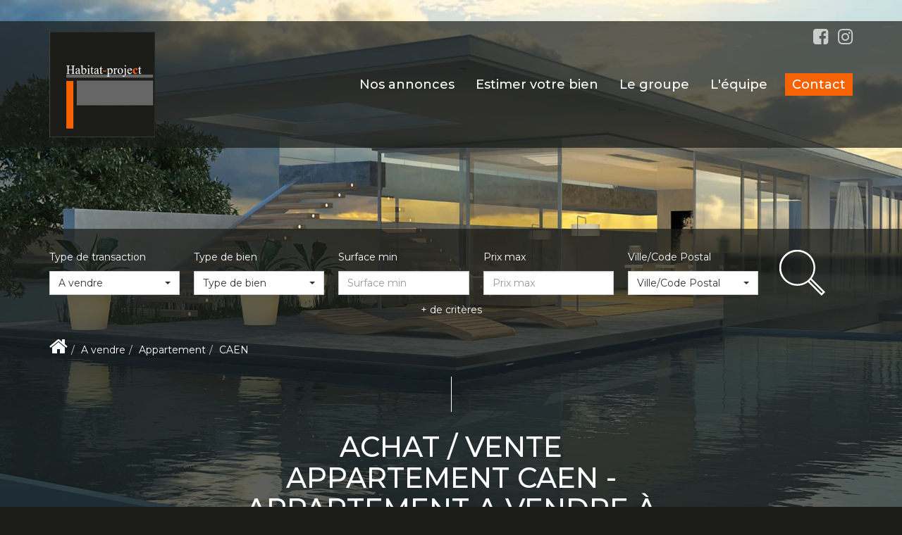

--- FILE ---
content_type: text/html; charset=UTF-8
request_url: https://www.habitat-project-immobilier.com/ville_bien/CAEN__1__Vente/achat-vente-appartement-caen.html
body_size: 2329
content:
<!DOCTYPE html>
<html lang="en">
<head>
    <meta charset="utf-8">
    <meta name="viewport" content="width=device-width, initial-scale=1">
    <title></title>
    <style>
        body {
            font-family: "Arial";
        }
    </style>
    <script type="text/javascript">
    window.awsWafCookieDomainList = [];
    window.gokuProps = {
"key":"AQIDAHjcYu/GjX+QlghicBgQ/7bFaQZ+m5FKCMDnO+vTbNg96AE+v3hb5JUGgIGToKVN+fMJAAAAfjB8BgkqhkiG9w0BBwagbzBtAgEAMGgGCSqGSIb3DQEHATAeBglghkgBZQMEAS4wEQQMx50eNMSsou5SneaaAgEQgDv/abbBRdL0vfXy5GnuAY57TEeKdG21fEpGrIFgWDadmfn0yuZRoRdNlDIPn7Q5fiOiqm5w8Kt+WgxaCg==",
          "iv":"CgAE+CMOyQAAABln",
          "context":"wm404alzffpr3Chi+yvCj/Xp+4le+DzhzLr6sJ24jyMyEiptA+uKztVdY2u3Tadrafxs1TJt0voB70+dvYq4KJPI35sIPftG6fhKMyY74fUnvA6P7xY5RgRE7T+w/PsnIoT03bg4PZmi7a25yTfCgE9cbMoZnrbzR8ISP8LhgThhOwCbCJmKo0FMHI709kxQrkT4Y7td0/cKptrGv7XrJE2hbxVdPQhVCKw9L2Yu40YjxoRwurj37EcwX0PrK/Hph/5rc0uWx7KvsO9/jZidrff+9xHF6tkzfluj+tw4FBEHUVcPnVNwXmR/AEm1xUXyYEGxB28uYn5bL61LcD24lmj6REpVnvaqg4hFKvtUg9Hmhr53ElnrcuyNy5TimuPNwMBx+3Yq/g6R62mCaGsgYzk3wIumAHoXyRKkMPNth6GW6LUI4j6YcKKEQRposZJyRBLb4veGL5eJ69xNao8DFMl6AG788+6bYvb1lGrA/Mv6R2J1u+mo2lEPFngHzYlAD+a7kvphd7PzCJaQ4Wu7ghQEruptAn9Zz/ToCWCZSawV5ggYKVcv9T7VG4Vh9xQ8uQopHdCb7Xm5g/yWxXaHnRksEqsDF9nfMRtcXQ6uRAETKRaRKJ1sUgoisHDPnwtH2Qk/yrU28vs2Jk19yJkzwvW+r1JoLh37+fi9G91tIHO/8ZrnhZErFA3ENlxLDKiASg56QRpoR+zg7F7K44BIM3LgnTJVveQ4XQ2NHuYtIVHRnptQemvM/4pljHcnAMgmXhbq7wNK7aCzOOfsVAH4g0UrCieHS/pHcw=="
};
    </script>
    <script src="https://7813e45193b3.47e58bb0.eu-west-3.token.awswaf.com/7813e45193b3/28fa1170bc90/1cc501575660/challenge.js"></script>
</head>
<body>
    <div id="challenge-container"></div>
    <script type="text/javascript">
        AwsWafIntegration.saveReferrer();
        AwsWafIntegration.checkForceRefresh().then((forceRefresh) => {
            if (forceRefresh) {
                AwsWafIntegration.forceRefreshToken().then(() => {
                    window.location.reload(true);
                });
            } else {
                AwsWafIntegration.getToken().then(() => {
                    window.location.reload(true);
                });
            }
        });
    </script>
    <noscript>
        <h1>JavaScript is disabled</h1>
        In order to continue, we need to verify that you're not a robot.
        This requires JavaScript. Enable JavaScript and then reload the page.
    </noscript>
</body>
</html>

--- FILE ---
content_type: text/css;charset=ISO-8859-1
request_url: https://www.habitat-project-immobilier.com/templates/template_voltaire/catalog/css/style.css.php?1759767566
body_size: 213
content:

	#header .header-menu .container-menu .menu-logo .logo{
		height: 150px;
	}

	@media (max-width: 991px){
		.page_home #header .header-title, #header .header-title{
			margin-top: 150px;
		}
	}

	:root {
		--color-1: #1B1C17;
		--color-1-30: rgba(27,28,23,0.3);
		--color-1-40: rgba(27,28,23,0.4);
		--color-1-70: rgba(27,28,23,0.7);
		--color-2: #F66304;
		--color-3: #FFFFFF;
		--color-3-70: rgba(255,255,255,0.7);
		--color-3-alt-1: rgb(245,245,245);
		--color-3-alt-2: rgb(205,205,205);
		--font-1: 'Montserrat', sans-serif;
		--font-2: 'Montserrat', sans-serif;

		--color-materialize: var(--color-2);
		--color-materialize3: #f88236;
		--color-materialize4: #fbb282;
	}
